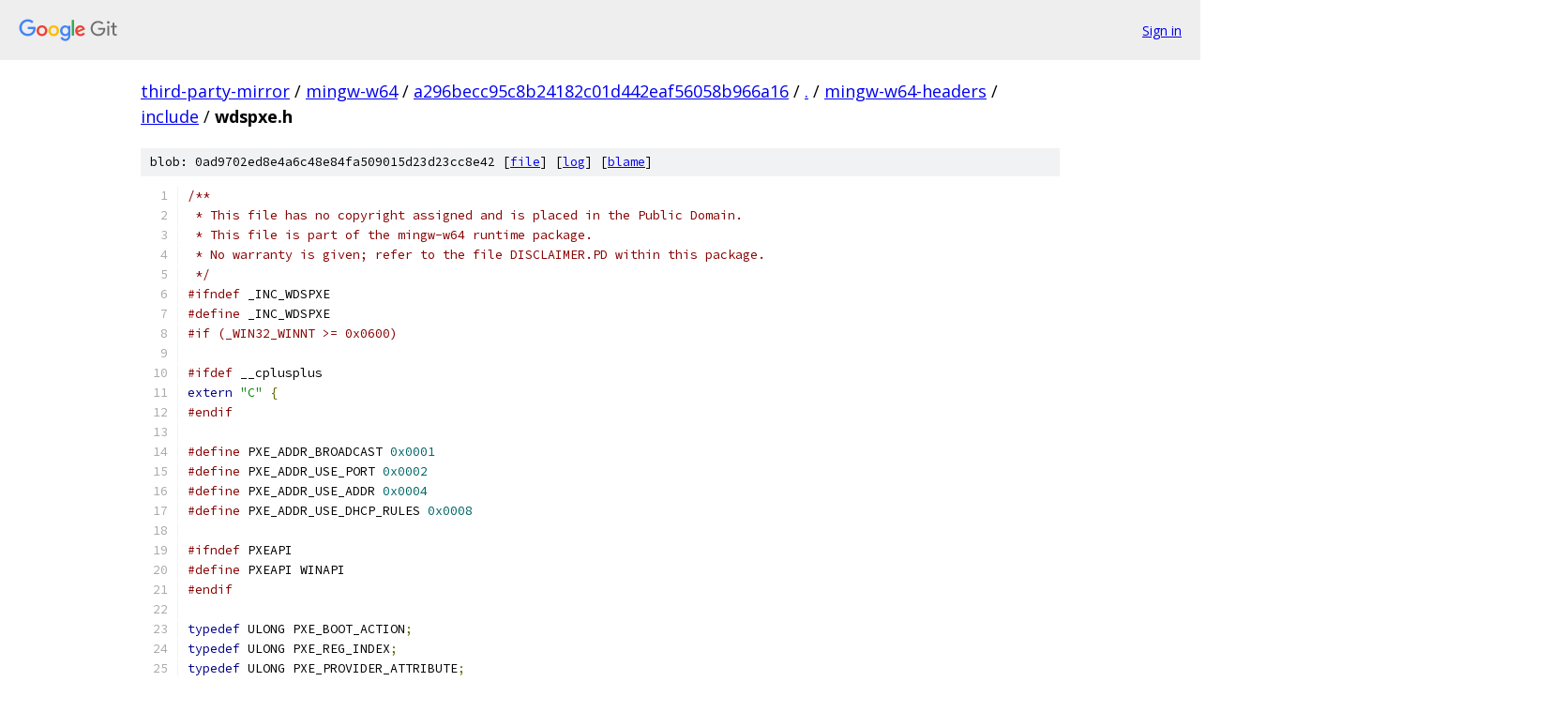

--- FILE ---
content_type: text/html; charset=utf-8
request_url: https://third-party-mirror.googlesource.com/mingw-w64/+/a296becc95c8b24182c01d442eaf56058b966a16/mingw-w64-headers/include/wdspxe.h
body_size: 4134
content:
<!DOCTYPE html><html lang="en"><head><meta charset="utf-8"><meta name="viewport" content="width=device-width, initial-scale=1"><title>mingw-w64-headers/include/wdspxe.h - mingw-w64 - Git at Google</title><link rel="stylesheet" type="text/css" href="/+static/base.css"><link rel="stylesheet" type="text/css" href="/+static/prettify/prettify.css"><!-- default customHeadTagPart --></head><body class="Site"><header class="Site-header"><div class="Header"><a class="Header-image" href="/"><img src="//www.gstatic.com/images/branding/lockups/2x/lockup_git_color_108x24dp.png" width="108" height="24" alt="Google Git"></a><div class="Header-menu"> <a class="Header-menuItem" href="https://accounts.google.com/AccountChooser?faa=1&amp;continue=https://third-party-mirror.googlesource.com/login/mingw-w64/%2B/a296becc95c8b24182c01d442eaf56058b966a16/mingw-w64-headers/include/wdspxe.h">Sign in</a> </div></div></header><div class="Site-content"><div class="Container "><div class="Breadcrumbs"><a class="Breadcrumbs-crumb" href="/?format=HTML">third-party-mirror</a> / <a class="Breadcrumbs-crumb" href="/mingw-w64/">mingw-w64</a> / <a class="Breadcrumbs-crumb" href="/mingw-w64/+/a296becc95c8b24182c01d442eaf56058b966a16">a296becc95c8b24182c01d442eaf56058b966a16</a> / <a class="Breadcrumbs-crumb" href="/mingw-w64/+/a296becc95c8b24182c01d442eaf56058b966a16/">.</a> / <a class="Breadcrumbs-crumb" href="/mingw-w64/+/a296becc95c8b24182c01d442eaf56058b966a16/mingw-w64-headers">mingw-w64-headers</a> / <a class="Breadcrumbs-crumb" href="/mingw-w64/+/a296becc95c8b24182c01d442eaf56058b966a16/mingw-w64-headers/include">include</a> / <span class="Breadcrumbs-crumb">wdspxe.h</span></div><div class="u-sha1 u-monospace BlobSha1">blob: 0ad9702ed8e4a6c48e84fa509015d23d23cc8e42 [<a href="/mingw-w64/+/a296becc95c8b24182c01d442eaf56058b966a16/mingw-w64-headers/include/wdspxe.h">file</a>] [<a href="/mingw-w64/+log/a296becc95c8b24182c01d442eaf56058b966a16/mingw-w64-headers/include/wdspxe.h">log</a>] [<a href="/mingw-w64/+blame/a296becc95c8b24182c01d442eaf56058b966a16/mingw-w64-headers/include/wdspxe.h">blame</a>]</div><table class="FileContents"><tr class="u-pre u-monospace FileContents-line"><td class="u-lineNum u-noSelect FileContents-lineNum" data-line-number="1"></td><td class="FileContents-lineContents" id="1"><span class="com">/**</span></td></tr><tr class="u-pre u-monospace FileContents-line"><td class="u-lineNum u-noSelect FileContents-lineNum" data-line-number="2"></td><td class="FileContents-lineContents" id="2"><span class="com"> * This file has no copyright assigned and is placed in the Public Domain.</span></td></tr><tr class="u-pre u-monospace FileContents-line"><td class="u-lineNum u-noSelect FileContents-lineNum" data-line-number="3"></td><td class="FileContents-lineContents" id="3"><span class="com"> * This file is part of the mingw-w64 runtime package.</span></td></tr><tr class="u-pre u-monospace FileContents-line"><td class="u-lineNum u-noSelect FileContents-lineNum" data-line-number="4"></td><td class="FileContents-lineContents" id="4"><span class="com"> * No warranty is given; refer to the file DISCLAIMER.PD within this package.</span></td></tr><tr class="u-pre u-monospace FileContents-line"><td class="u-lineNum u-noSelect FileContents-lineNum" data-line-number="5"></td><td class="FileContents-lineContents" id="5"><span class="com"> */</span></td></tr><tr class="u-pre u-monospace FileContents-line"><td class="u-lineNum u-noSelect FileContents-lineNum" data-line-number="6"></td><td class="FileContents-lineContents" id="6"><span class="com">#ifndef</span><span class="pln"> _INC_WDSPXE</span></td></tr><tr class="u-pre u-monospace FileContents-line"><td class="u-lineNum u-noSelect FileContents-lineNum" data-line-number="7"></td><td class="FileContents-lineContents" id="7"><span class="com">#define</span><span class="pln"> _INC_WDSPXE</span></td></tr><tr class="u-pre u-monospace FileContents-line"><td class="u-lineNum u-noSelect FileContents-lineNum" data-line-number="8"></td><td class="FileContents-lineContents" id="8"><span class="com">#if (_WIN32_WINNT &gt;= 0x0600)</span></td></tr><tr class="u-pre u-monospace FileContents-line"><td class="u-lineNum u-noSelect FileContents-lineNum" data-line-number="9"></td><td class="FileContents-lineContents" id="9"></td></tr><tr class="u-pre u-monospace FileContents-line"><td class="u-lineNum u-noSelect FileContents-lineNum" data-line-number="10"></td><td class="FileContents-lineContents" id="10"><span class="com">#ifdef</span><span class="pln"> __cplusplus</span></td></tr><tr class="u-pre u-monospace FileContents-line"><td class="u-lineNum u-noSelect FileContents-lineNum" data-line-number="11"></td><td class="FileContents-lineContents" id="11"><span class="kwd">extern</span><span class="pln"> </span><span class="str">&quot;C&quot;</span><span class="pln"> </span><span class="pun">{</span></td></tr><tr class="u-pre u-monospace FileContents-line"><td class="u-lineNum u-noSelect FileContents-lineNum" data-line-number="12"></td><td class="FileContents-lineContents" id="12"><span class="com">#endif</span></td></tr><tr class="u-pre u-monospace FileContents-line"><td class="u-lineNum u-noSelect FileContents-lineNum" data-line-number="13"></td><td class="FileContents-lineContents" id="13"></td></tr><tr class="u-pre u-monospace FileContents-line"><td class="u-lineNum u-noSelect FileContents-lineNum" data-line-number="14"></td><td class="FileContents-lineContents" id="14"><span class="com">#define</span><span class="pln"> PXE_ADDR_BROADCAST </span><span class="lit">0x0001</span></td></tr><tr class="u-pre u-monospace FileContents-line"><td class="u-lineNum u-noSelect FileContents-lineNum" data-line-number="15"></td><td class="FileContents-lineContents" id="15"><span class="com">#define</span><span class="pln"> PXE_ADDR_USE_PORT </span><span class="lit">0x0002</span></td></tr><tr class="u-pre u-monospace FileContents-line"><td class="u-lineNum u-noSelect FileContents-lineNum" data-line-number="16"></td><td class="FileContents-lineContents" id="16"><span class="com">#define</span><span class="pln"> PXE_ADDR_USE_ADDR </span><span class="lit">0x0004</span></td></tr><tr class="u-pre u-monospace FileContents-line"><td class="u-lineNum u-noSelect FileContents-lineNum" data-line-number="17"></td><td class="FileContents-lineContents" id="17"><span class="com">#define</span><span class="pln"> PXE_ADDR_USE_DHCP_RULES </span><span class="lit">0x0008</span></td></tr><tr class="u-pre u-monospace FileContents-line"><td class="u-lineNum u-noSelect FileContents-lineNum" data-line-number="18"></td><td class="FileContents-lineContents" id="18"></td></tr><tr class="u-pre u-monospace FileContents-line"><td class="u-lineNum u-noSelect FileContents-lineNum" data-line-number="19"></td><td class="FileContents-lineContents" id="19"><span class="com">#ifndef</span><span class="pln"> PXEAPI</span></td></tr><tr class="u-pre u-monospace FileContents-line"><td class="u-lineNum u-noSelect FileContents-lineNum" data-line-number="20"></td><td class="FileContents-lineContents" id="20"><span class="com">#define</span><span class="pln"> PXEAPI WINAPI</span></td></tr><tr class="u-pre u-monospace FileContents-line"><td class="u-lineNum u-noSelect FileContents-lineNum" data-line-number="21"></td><td class="FileContents-lineContents" id="21"><span class="com">#endif</span></td></tr><tr class="u-pre u-monospace FileContents-line"><td class="u-lineNum u-noSelect FileContents-lineNum" data-line-number="22"></td><td class="FileContents-lineContents" id="22"></td></tr><tr class="u-pre u-monospace FileContents-line"><td class="u-lineNum u-noSelect FileContents-lineNum" data-line-number="23"></td><td class="FileContents-lineContents" id="23"><span class="kwd">typedef</span><span class="pln"> ULONG PXE_BOOT_ACTION</span><span class="pun">;</span></td></tr><tr class="u-pre u-monospace FileContents-line"><td class="u-lineNum u-noSelect FileContents-lineNum" data-line-number="24"></td><td class="FileContents-lineContents" id="24"><span class="kwd">typedef</span><span class="pln"> ULONG PXE_REG_INDEX</span><span class="pun">;</span></td></tr><tr class="u-pre u-monospace FileContents-line"><td class="u-lineNum u-noSelect FileContents-lineNum" data-line-number="25"></td><td class="FileContents-lineContents" id="25"><span class="kwd">typedef</span><span class="pln"> ULONG PXE_PROVIDER_ATTRIBUTE</span><span class="pun">;</span></td></tr><tr class="u-pre u-monospace FileContents-line"><td class="u-lineNum u-noSelect FileContents-lineNum" data-line-number="26"></td><td class="FileContents-lineContents" id="26"></td></tr><tr class="u-pre u-monospace FileContents-line"><td class="u-lineNum u-noSelect FileContents-lineNum" data-line-number="27"></td><td class="FileContents-lineContents" id="27"><span class="kwd">typedef</span><span class="pln"> </span><span class="kwd">struct</span><span class="pln"> tagPXE_ADDRESS </span><span class="pun">{</span></td></tr><tr class="u-pre u-monospace FileContents-line"><td class="u-lineNum u-noSelect FileContents-lineNum" data-line-number="28"></td><td class="FileContents-lineContents" id="28"><span class="pln">  ULONG  uFlags</span><span class="pun">;</span></td></tr><tr class="u-pre u-monospace FileContents-line"><td class="u-lineNum u-noSelect FileContents-lineNum" data-line-number="29"></td><td class="FileContents-lineContents" id="29"><span class="pln">  __C89_NAMELESS </span><span class="kwd">union</span><span class="pln"> </span><span class="pun">{</span></td></tr><tr class="u-pre u-monospace FileContents-line"><td class="u-lineNum u-noSelect FileContents-lineNum" data-line-number="30"></td><td class="FileContents-lineContents" id="30"><span class="pln">    BYTE  bAddress</span><span class="pun">[</span><span class="pln">PXE_MAX_ADDRESS</span><span class="pun">];</span></td></tr><tr class="u-pre u-monospace FileContents-line"><td class="u-lineNum u-noSelect FileContents-lineNum" data-line-number="31"></td><td class="FileContents-lineContents" id="31"><span class="pln">    ULONG uIpAddress</span><span class="pun">;</span></td></tr><tr class="u-pre u-monospace FileContents-line"><td class="u-lineNum u-noSelect FileContents-lineNum" data-line-number="32"></td><td class="FileContents-lineContents" id="32"><span class="pln">  </span><span class="pun">}</span><span class="pln"> DUMMYUNIONNAME</span><span class="pun">;</span></td></tr><tr class="u-pre u-monospace FileContents-line"><td class="u-lineNum u-noSelect FileContents-lineNum" data-line-number="33"></td><td class="FileContents-lineContents" id="33"><span class="pln">  ULONG  uAddrLen</span><span class="pun">;</span></td></tr><tr class="u-pre u-monospace FileContents-line"><td class="u-lineNum u-noSelect FileContents-lineNum" data-line-number="34"></td><td class="FileContents-lineContents" id="34"><span class="pln">  USHORT uPort</span><span class="pun">;</span></td></tr><tr class="u-pre u-monospace FileContents-line"><td class="u-lineNum u-noSelect FileContents-lineNum" data-line-number="35"></td><td class="FileContents-lineContents" id="35"><span class="pun">}</span><span class="pln"> PXE_ADDRESS</span><span class="pun">,</span><span class="pln"> </span><span class="pun">*</span><span class="pln">PPXE_ADDRESS</span><span class="pun">;</span></td></tr><tr class="u-pre u-monospace FileContents-line"><td class="u-lineNum u-noSelect FileContents-lineNum" data-line-number="36"></td><td class="FileContents-lineContents" id="36"></td></tr><tr class="u-pre u-monospace FileContents-line"><td class="u-lineNum u-noSelect FileContents-lineNum" data-line-number="37"></td><td class="FileContents-lineContents" id="37"><span class="kwd">typedef</span><span class="pln"> </span><span class="kwd">struct</span><span class="pln"> _PXE_DHCP_MESSAGE </span><span class="pun">{</span></td></tr><tr class="u-pre u-monospace FileContents-line"><td class="u-lineNum u-noSelect FileContents-lineNum" data-line-number="38"></td><td class="FileContents-lineContents" id="38"><span class="pln">  BYTE  </span><span class="typ">Operation</span><span class="pun">;</span></td></tr><tr class="u-pre u-monospace FileContents-line"><td class="u-lineNum u-noSelect FileContents-lineNum" data-line-number="39"></td><td class="FileContents-lineContents" id="39"><span class="pln">  BYTE  </span><span class="typ">HardwareAddressType</span><span class="pun">;</span></td></tr><tr class="u-pre u-monospace FileContents-line"><td class="u-lineNum u-noSelect FileContents-lineNum" data-line-number="40"></td><td class="FileContents-lineContents" id="40"><span class="pln">  BYTE  </span><span class="typ">HardwareAddressLength</span><span class="pun">;</span></td></tr><tr class="u-pre u-monospace FileContents-line"><td class="u-lineNum u-noSelect FileContents-lineNum" data-line-number="41"></td><td class="FileContents-lineContents" id="41"><span class="pln">  BYTE  </span><span class="typ">HopCount</span><span class="pun">;</span></td></tr><tr class="u-pre u-monospace FileContents-line"><td class="u-lineNum u-noSelect FileContents-lineNum" data-line-number="42"></td><td class="FileContents-lineContents" id="42"><span class="pln">  DWORD </span><span class="typ">TransactionID</span><span class="pun">;</span></td></tr><tr class="u-pre u-monospace FileContents-line"><td class="u-lineNum u-noSelect FileContents-lineNum" data-line-number="43"></td><td class="FileContents-lineContents" id="43"><span class="pln">  WORD  </span><span class="typ">SecondsSinceBoot</span><span class="pun">;</span></td></tr><tr class="u-pre u-monospace FileContents-line"><td class="u-lineNum u-noSelect FileContents-lineNum" data-line-number="44"></td><td class="FileContents-lineContents" id="44"><span class="pln">  WORD  </span><span class="typ">Reserved</span><span class="pun">;</span></td></tr><tr class="u-pre u-monospace FileContents-line"><td class="u-lineNum u-noSelect FileContents-lineNum" data-line-number="45"></td><td class="FileContents-lineContents" id="45"><span class="pln">  ULONG </span><span class="typ">ClientIpAddress</span><span class="pun">;</span></td></tr><tr class="u-pre u-monospace FileContents-line"><td class="u-lineNum u-noSelect FileContents-lineNum" data-line-number="46"></td><td class="FileContents-lineContents" id="46"><span class="pln">  ULONG </span><span class="typ">YourIPAddress</span><span class="pun">;</span></td></tr><tr class="u-pre u-monospace FileContents-line"><td class="u-lineNum u-noSelect FileContents-lineNum" data-line-number="47"></td><td class="FileContents-lineContents" id="47"><span class="pln">  ULONG </span><span class="typ">BootstrapServerAddress</span><span class="pun">;</span></td></tr><tr class="u-pre u-monospace FileContents-line"><td class="u-lineNum u-noSelect FileContents-lineNum" data-line-number="48"></td><td class="FileContents-lineContents" id="48"><span class="pln">  ULONG </span><span class="typ">RelayAgentIpAddress</span><span class="pun">;</span></td></tr><tr class="u-pre u-monospace FileContents-line"><td class="u-lineNum u-noSelect FileContents-lineNum" data-line-number="49"></td><td class="FileContents-lineContents" id="49"><span class="pln">  BYTE  </span><span class="typ">HardwareAddress</span><span class="pun">[</span><span class="pln">PXE_DHCP_HWAADR_SIZE</span><span class="pun">];</span></td></tr><tr class="u-pre u-monospace FileContents-line"><td class="u-lineNum u-noSelect FileContents-lineNum" data-line-number="50"></td><td class="FileContents-lineContents" id="50"><span class="pln">  BYTE  </span><span class="typ">HostName</span><span class="pun">[</span><span class="pln">PXE_DHCP_SERVER_SIZE</span><span class="pun">];</span></td></tr><tr class="u-pre u-monospace FileContents-line"><td class="u-lineNum u-noSelect FileContents-lineNum" data-line-number="51"></td><td class="FileContents-lineContents" id="51"><span class="pln">  BYTE  </span><span class="typ">BootFileName</span><span class="pun">;</span></td></tr><tr class="u-pre u-monospace FileContents-line"><td class="u-lineNum u-noSelect FileContents-lineNum" data-line-number="52"></td><td class="FileContents-lineContents" id="52"><span class="pln">  __C89_NAMELESS </span><span class="kwd">union</span><span class="pln"> </span><span class="pun">{</span></td></tr><tr class="u-pre u-monospace FileContents-line"><td class="u-lineNum u-noSelect FileContents-lineNum" data-line-number="53"></td><td class="FileContents-lineContents" id="53"><span class="pln">    BYTE  bMagicCookie</span><span class="pun">[</span><span class="pln">PXE_DHCP_MAGIC_COOKIE_SIZE</span><span class="pun">];</span></td></tr><tr class="u-pre u-monospace FileContents-line"><td class="u-lineNum u-noSelect FileContents-lineNum" data-line-number="54"></td><td class="FileContents-lineContents" id="54"><span class="pln">    ULONG uMagicCookie</span><span class="pun">;</span></td></tr><tr class="u-pre u-monospace FileContents-line"><td class="u-lineNum u-noSelect FileContents-lineNum" data-line-number="55"></td><td class="FileContents-lineContents" id="55"><span class="pln">  </span><span class="pun">}</span><span class="pln"> DUMMYUNIONNAME</span><span class="pun">;</span></td></tr><tr class="u-pre u-monospace FileContents-line"><td class="u-lineNum u-noSelect FileContents-lineNum" data-line-number="56"></td><td class="FileContents-lineContents" id="56"><span class="pun">}</span><span class="pln"> PXE_DHCP_MESSAGE</span><span class="pun">,</span><span class="pln"> </span><span class="pun">*</span><span class="pln">PPXE_DHCP_MESSAGE</span><span class="pun">;</span></td></tr><tr class="u-pre u-monospace FileContents-line"><td class="u-lineNum u-noSelect FileContents-lineNum" data-line-number="57"></td><td class="FileContents-lineContents" id="57"></td></tr><tr class="u-pre u-monospace FileContents-line"><td class="u-lineNum u-noSelect FileContents-lineNum" data-line-number="58"></td><td class="FileContents-lineContents" id="58"><span class="kwd">typedef</span><span class="pln"> </span><span class="kwd">struct</span><span class="pln"> _PXE_DHCP_OPTION </span><span class="pun">{</span></td></tr><tr class="u-pre u-monospace FileContents-line"><td class="u-lineNum u-noSelect FileContents-lineNum" data-line-number="59"></td><td class="FileContents-lineContents" id="59"><span class="pln">  BYTE </span><span class="typ">OptionType</span><span class="pun">;</span></td></tr><tr class="u-pre u-monospace FileContents-line"><td class="u-lineNum u-noSelect FileContents-lineNum" data-line-number="60"></td><td class="FileContents-lineContents" id="60"><span class="pln">  BYTE </span><span class="typ">OptionLength</span><span class="pun">;</span></td></tr><tr class="u-pre u-monospace FileContents-line"><td class="u-lineNum u-noSelect FileContents-lineNum" data-line-number="61"></td><td class="FileContents-lineContents" id="61"><span class="pln">  BYTE </span><span class="typ">OptionValue</span><span class="pun">[</span><span class="lit">1</span><span class="pun">];</span></td></tr><tr class="u-pre u-monospace FileContents-line"><td class="u-lineNum u-noSelect FileContents-lineNum" data-line-number="62"></td><td class="FileContents-lineContents" id="62"><span class="pun">}</span><span class="pln"> PXE_DHCP_OPTION</span><span class="pun">,</span><span class="pln"> </span><span class="pun">*</span><span class="pln">PPXE_DHCP_OPTION</span><span class="pun">;</span></td></tr><tr class="u-pre u-monospace FileContents-line"><td class="u-lineNum u-noSelect FileContents-lineNum" data-line-number="63"></td><td class="FileContents-lineContents" id="63"></td></tr><tr class="u-pre u-monospace FileContents-line"><td class="u-lineNum u-noSelect FileContents-lineNum" data-line-number="64"></td><td class="FileContents-lineContents" id="64"><span class="com">#define</span><span class="pln"> PXE_BA_NBP </span><span class="lit">1</span></td></tr><tr class="u-pre u-monospace FileContents-line"><td class="u-lineNum u-noSelect FileContents-lineNum" data-line-number="65"></td><td class="FileContents-lineContents" id="65"><span class="com">#define</span><span class="pln"> PXE_BA_CUSTOM </span><span class="lit">2</span></td></tr><tr class="u-pre u-monospace FileContents-line"><td class="u-lineNum u-noSelect FileContents-lineNum" data-line-number="66"></td><td class="FileContents-lineContents" id="66"><span class="com">#define</span><span class="pln"> PXE_BA_IGNORE </span><span class="lit">3</span></td></tr><tr class="u-pre u-monospace FileContents-line"><td class="u-lineNum u-noSelect FileContents-lineNum" data-line-number="67"></td><td class="FileContents-lineContents" id="67"><span class="com">#define</span><span class="pln"> PXE_BA_REJECTED </span><span class="lit">4</span></td></tr><tr class="u-pre u-monospace FileContents-line"><td class="u-lineNum u-noSelect FileContents-lineNum" data-line-number="68"></td><td class="FileContents-lineContents" id="68"></td></tr><tr class="u-pre u-monospace FileContents-line"><td class="u-lineNum u-noSelect FileContents-lineNum" data-line-number="69"></td><td class="FileContents-lineContents" id="69"><span class="kwd">typedef</span><span class="pln"> </span><span class="kwd">struct</span><span class="pln"> tagPXE_PROVIDER </span><span class="pun">{</span></td></tr><tr class="u-pre u-monospace FileContents-line"><td class="u-lineNum u-noSelect FileContents-lineNum" data-line-number="70"></td><td class="FileContents-lineContents" id="70"><span class="pln">  ULONG  uSizeOfStruct</span><span class="pun">;</span></td></tr><tr class="u-pre u-monospace FileContents-line"><td class="u-lineNum u-noSelect FileContents-lineNum" data-line-number="71"></td><td class="FileContents-lineContents" id="71"><span class="pln">  LPWSTR pwszName</span><span class="pun">;</span></td></tr><tr class="u-pre u-monospace FileContents-line"><td class="u-lineNum u-noSelect FileContents-lineNum" data-line-number="72"></td><td class="FileContents-lineContents" id="72"><span class="pln">  LPWSTR pwszFilePath</span><span class="pun">;</span></td></tr><tr class="u-pre u-monospace FileContents-line"><td class="u-lineNum u-noSelect FileContents-lineNum" data-line-number="73"></td><td class="FileContents-lineContents" id="73"><span class="pln">  WINBOOL   bIsCritical</span><span class="pun">;</span></td></tr><tr class="u-pre u-monospace FileContents-line"><td class="u-lineNum u-noSelect FileContents-lineNum" data-line-number="74"></td><td class="FileContents-lineContents" id="74"><span class="pln">  ULONG  uIndex</span><span class="pun">;</span></td></tr><tr class="u-pre u-monospace FileContents-line"><td class="u-lineNum u-noSelect FileContents-lineNum" data-line-number="75"></td><td class="FileContents-lineContents" id="75"><span class="pun">}</span><span class="pln"> PXE_PROVIDER</span><span class="pun">,</span><span class="pln"> </span><span class="pun">*</span><span class="pln">PPXE_PROVIDER</span><span class="pun">;</span></td></tr><tr class="u-pre u-monospace FileContents-line"><td class="u-lineNum u-noSelect FileContents-lineNum" data-line-number="76"></td><td class="FileContents-lineContents" id="76"></td></tr><tr class="u-pre u-monospace FileContents-line"><td class="u-lineNum u-noSelect FileContents-lineNum" data-line-number="77"></td><td class="FileContents-lineContents" id="77"><span class="pln">DWORD PXEAPI </span><span class="typ">PxeDhcpAppendOption</span><span class="pun">(</span><span class="pln">PVOID pReplyPacket</span><span class="pun">,</span><span class="pln">ULONG uMaxReplyPacketLen</span><span class="pun">,</span><span class="pln">PULONG puReplyPacketLen</span><span class="pun">,</span><span class="pln">BYTE bOption</span><span class="pun">,</span><span class="pln">BYTE bOptionLen</span><span class="pun">,</span><span class="pln">PVOID pValue</span><span class="pun">);</span></td></tr><tr class="u-pre u-monospace FileContents-line"><td class="u-lineNum u-noSelect FileContents-lineNum" data-line-number="78"></td><td class="FileContents-lineContents" id="78"><span class="pln">DWORD PXEAPI </span><span class="typ">PxeDhcpGetOptionValue</span><span class="pun">(</span><span class="pln">PVOID pPacket</span><span class="pun">,</span><span class="pln">ULONG uPacketLen</span><span class="pun">,</span><span class="pln">ULONG uInstance</span><span class="pun">,</span><span class="pln">BYTE bOption</span><span class="pun">,</span><span class="pln">PBYTE pbOptionLen</span><span class="pun">,</span><span class="pln">PVOID </span><span class="pun">*</span><span class="pln">ppOptionValue</span><span class="pun">);</span></td></tr><tr class="u-pre u-monospace FileContents-line"><td class="u-lineNum u-noSelect FileContents-lineNum" data-line-number="79"></td><td class="FileContents-lineContents" id="79"><span class="pln">DWORD PXEAPI </span><span class="typ">PxeDhcpGetVendorOptionValue</span><span class="pun">(</span><span class="pln">PVOID pPacket</span><span class="pun">,</span><span class="pln">ULONG uPacketLen</span><span class="pun">,</span><span class="pln">BYTE bOption</span><span class="pun">,</span><span class="pln">ULONG uInstance</span><span class="pun">,</span><span class="pln">PBYTE pbOptionLen</span><span class="pun">,</span><span class="pln">PVOID </span><span class="pun">*</span><span class="pln">ppOptionValue</span><span class="pun">);</span></td></tr><tr class="u-pre u-monospace FileContents-line"><td class="u-lineNum u-noSelect FileContents-lineNum" data-line-number="80"></td><td class="FileContents-lineContents" id="80"><span class="pln">DWORD PXEAPI </span><span class="typ">PxeDhcpInitialize</span><span class="pun">(</span><span class="pln">PVOID pRecvPacket</span><span class="pun">,</span><span class="pln">ULONG uRecvPacketLen</span><span class="pun">,</span><span class="pln">PVOID pReplyPacket</span><span class="pun">,</span><span class="pln">ULONG uMaxReplyPacketLen</span><span class="pun">,</span><span class="pln">PULONG puReplyPacketLen</span><span class="pun">);</span></td></tr><tr class="u-pre u-monospace FileContents-line"><td class="u-lineNum u-noSelect FileContents-lineNum" data-line-number="81"></td><td class="FileContents-lineContents" id="81"><span class="pln">DWORD PXEAPI </span><span class="typ">PxeDhcpIsValid</span><span class="pun">(</span><span class="pln">PVOID pPacket</span><span class="pun">,</span><span class="pln">ULONG uPacketLen</span><span class="pun">,</span><span class="pln">WINBOOL bRequestPacket</span><span class="pun">,</span><span class="pln">PBOOL pbPxeOptionPresent</span><span class="pun">);</span></td></tr><tr class="u-pre u-monospace FileContents-line"><td class="u-lineNum u-noSelect FileContents-lineNum" data-line-number="82"></td><td class="FileContents-lineContents" id="82"></td></tr><tr class="u-pre u-monospace FileContents-line"><td class="u-lineNum u-noSelect FileContents-lineNum" data-line-number="83"></td><td class="FileContents-lineContents" id="83"><span class="kwd">typedef</span><span class="pln"> </span><span class="kwd">enum</span><span class="pln"> _PXE_GSI_TYPE </span><span class="pun">{</span></td></tr><tr class="u-pre u-monospace FileContents-line"><td class="u-lineNum u-noSelect FileContents-lineNum" data-line-number="84"></td><td class="FileContents-lineContents" id="84"><span class="pln">  PXE_GSI_TRACE_ENABLED </span><span class="pun">=</span><span class="pln"> </span><span class="lit">1</span></td></tr><tr class="u-pre u-monospace FileContents-line"><td class="u-lineNum u-noSelect FileContents-lineNum" data-line-number="85"></td><td class="FileContents-lineContents" id="85"><span class="pun">}</span><span class="pln"> PXE_GSI_TYPE</span><span class="pun">;</span></td></tr><tr class="u-pre u-monospace FileContents-line"><td class="u-lineNum u-noSelect FileContents-lineNum" data-line-number="86"></td><td class="FileContents-lineContents" id="86"></td></tr><tr class="u-pre u-monospace FileContents-line"><td class="u-lineNum u-noSelect FileContents-lineNum" data-line-number="87"></td><td class="FileContents-lineContents" id="87"><span class="pln">DWORD PXEAPI </span><span class="typ">PxeGetServerInfo</span><span class="pun">(</span><span class="pln">PXE_GSI_TYPE uInfoType</span><span class="pun">,</span><span class="pln">PVOID pBuffer</span><span class="pun">,</span><span class="pln">ULONG uBufferLen</span><span class="pun">);</span></td></tr><tr class="u-pre u-monospace FileContents-line"><td class="u-lineNum u-noSelect FileContents-lineNum" data-line-number="88"></td><td class="FileContents-lineContents" id="88"><span class="pln">PVOID PXEAPI </span><span class="typ">PxePacketAllocate</span><span class="pun">(</span><span class="pln">HANDLE hProvider</span><span class="pun">,</span><span class="pln">HANDLE hClientRequest</span><span class="pun">,</span><span class="pln">ULONG uSize</span><span class="pun">);</span></td></tr><tr class="u-pre u-monospace FileContents-line"><td class="u-lineNum u-noSelect FileContents-lineNum" data-line-number="89"></td><td class="FileContents-lineContents" id="89"><span class="pln">DWORD PXEAPI </span><span class="typ">PxePacketFree</span><span class="pun">(</span><span class="pln">HANDLE hProvider</span><span class="pun">,</span><span class="pln">HANDLE hClientRequest</span><span class="pun">,</span><span class="pln">PVOID pPacket</span><span class="pun">);</span></td></tr><tr class="u-pre u-monospace FileContents-line"><td class="u-lineNum u-noSelect FileContents-lineNum" data-line-number="90"></td><td class="FileContents-lineContents" id="90"><span class="pln">DWORD PXEAPI </span><span class="typ">PxeProviderEnumClose</span><span class="pun">(</span><span class="pln">HANDLE hEnum</span><span class="pun">);</span></td></tr><tr class="u-pre u-monospace FileContents-line"><td class="u-lineNum u-noSelect FileContents-lineNum" data-line-number="91"></td><td class="FileContents-lineContents" id="91"><span class="pln">DWORD PXEAPI </span><span class="typ">PxeProviderEnumFirst</span><span class="pun">(</span><span class="pln">HANDLE </span><span class="pun">*</span><span class="pln">phEnum</span><span class="pun">);</span></td></tr><tr class="u-pre u-monospace FileContents-line"><td class="u-lineNum u-noSelect FileContents-lineNum" data-line-number="92"></td><td class="FileContents-lineContents" id="92"><span class="pln">DWORD PXEAPI </span><span class="typ">PxeProviderEnumNext</span><span class="pun">(</span><span class="pln">HANDLE hEnum</span><span class="pun">,</span><span class="pln">PPXE_PROVIDER </span><span class="pun">*</span><span class="pln">ppProvider</span><span class="pun">);</span></td></tr><tr class="u-pre u-monospace FileContents-line"><td class="u-lineNum u-noSelect FileContents-lineNum" data-line-number="93"></td><td class="FileContents-lineContents" id="93"><span class="pln">DWORD PXEAPI </span><span class="typ">PxeProviderFreeInfo</span><span class="pun">(</span><span class="pln">PPXE_PROVIDER pProvider</span><span class="pun">);</span></td></tr><tr class="u-pre u-monospace FileContents-line"><td class="u-lineNum u-noSelect FileContents-lineNum" data-line-number="94"></td><td class="FileContents-lineContents" id="94"><span class="pln">DWORD PXEAPI </span><span class="typ">PxeProviderInitialize</span><span class="pun">(</span><span class="pln">HANDLE hProvider</span><span class="pun">,</span><span class="pln">HKEY hProviderKey</span><span class="pun">);</span></td></tr><tr class="u-pre u-monospace FileContents-line"><td class="u-lineNum u-noSelect FileContents-lineNum" data-line-number="95"></td><td class="FileContents-lineContents" id="95"><span class="pln">DWORD PXEAPI </span><span class="typ">PxeProviderQueryIndex</span><span class="pun">(</span><span class="pln">LPCWSTR pszProviderName</span><span class="pun">,</span><span class="pln">PULONG puIndex</span><span class="pun">);</span></td></tr><tr class="u-pre u-monospace FileContents-line"><td class="u-lineNum u-noSelect FileContents-lineNum" data-line-number="96"></td><td class="FileContents-lineContents" id="96"><span class="pln">DWORD PXEAPI </span><span class="typ">PxeProviderRecvRequest</span><span class="pun">(</span><span class="pln">HANDLE hClientRequest</span><span class="pun">,</span><span class="pln">PVOID pPacket</span><span class="pun">,</span><span class="pln">ULONG uPacketLen</span><span class="pun">,</span><span class="pln">PXE_ADDRESS </span><span class="pun">*</span><span class="pln">pLocalAddress</span><span class="pun">,</span><span class="pln">PXE_ADDRESS </span><span class="pun">*</span><span class="pln">pRemoteAddress</span><span class="pun">,</span><span class="pln">PXE_BOOT_ACTION pAction</span><span class="pun">,</span><span class="pln">PVOID pContext</span><span class="pun">);</span></td></tr><tr class="u-pre u-monospace FileContents-line"><td class="u-lineNum u-noSelect FileContents-lineNum" data-line-number="97"></td><td class="FileContents-lineContents" id="97"></td></tr><tr class="u-pre u-monospace FileContents-line"><td class="u-lineNum u-noSelect FileContents-lineNum" data-line-number="98"></td><td class="FileContents-lineContents" id="98"><span class="com">#define</span><span class="pln"> PXE_REG_INDEX_TOP	__MSABI_LONG</span><span class="pun">(</span><span class="lit">0U</span><span class="pun">)</span></td></tr><tr class="u-pre u-monospace FileContents-line"><td class="u-lineNum u-noSelect FileContents-lineNum" data-line-number="99"></td><td class="FileContents-lineContents" id="99"><span class="com">#define</span><span class="pln"> PXE_REG_INDEX_BOTTOM	__MSABI_LONG</span><span class="pun">(</span><span class="lit">0xFFFFFFFFU</span><span class="pun">)</span></td></tr><tr class="u-pre u-monospace FileContents-line"><td class="u-lineNum u-noSelect FileContents-lineNum" data-line-number="100"></td><td class="FileContents-lineContents" id="100"></td></tr><tr class="u-pre u-monospace FileContents-line"><td class="u-lineNum u-noSelect FileContents-lineNum" data-line-number="101"></td><td class="FileContents-lineContents" id="101"><span class="pln">DWORD PXEAPI </span><span class="typ">PxeProviderRegister</span><span class="pun">(</span><span class="pln">LPCWSTR pszProviderName</span><span class="pun">,</span><span class="pln">LPCWSTR pszModulePath</span><span class="pun">,</span><span class="pln">PXE_REG_INDEX </span><span class="typ">Index</span><span class="pun">,</span><span class="pln">WINBOOL bIsCritical</span><span class="pun">,</span><span class="pln">PHKEY phProviderKey</span><span class="pun">);</span></td></tr><tr class="u-pre u-monospace FileContents-line"><td class="u-lineNum u-noSelect FileContents-lineNum" data-line-number="102"></td><td class="FileContents-lineContents" id="102"><span class="pln">DWORD PXEAPI </span><span class="typ">PxeProviderServiceControl</span><span class="pun">(</span><span class="pln">PVOID pContext</span><span class="pun">,</span><span class="pln">DWORD dwControl</span><span class="pun">);</span></td></tr><tr class="u-pre u-monospace FileContents-line"><td class="u-lineNum u-noSelect FileContents-lineNum" data-line-number="103"></td><td class="FileContents-lineContents" id="103"><span class="pln">DWORD PXEAPI </span><span class="typ">PxeProviderSetAttribute</span><span class="pun">(</span><span class="pln">HANDLE hProvider</span><span class="pun">,</span><span class="pln">PXE_PROVIDER_ATTRIBUTE </span><span class="typ">Attribute</span><span class="pun">,</span><span class="pln">PVOID pParameterBuffer</span><span class="pun">,</span><span class="pln">ULONG uParamLen</span><span class="pun">);</span></td></tr><tr class="u-pre u-monospace FileContents-line"><td class="u-lineNum u-noSelect FileContents-lineNum" data-line-number="104"></td><td class="FileContents-lineContents" id="104"></td></tr><tr class="u-pre u-monospace FileContents-line"><td class="u-lineNum u-noSelect FileContents-lineNum" data-line-number="105"></td><td class="FileContents-lineContents" id="105"><span class="com">#define</span><span class="pln"> PXE_PROV_ATTR_FILTER </span><span class="lit">0</span></td></tr><tr class="u-pre u-monospace FileContents-line"><td class="u-lineNum u-noSelect FileContents-lineNum" data-line-number="106"></td><td class="FileContents-lineContents" id="106"></td></tr><tr class="u-pre u-monospace FileContents-line"><td class="u-lineNum u-noSelect FileContents-lineNum" data-line-number="107"></td><td class="FileContents-lineContents" id="107"><span class="com">#define</span><span class="pln"> PXE_PROV_FILTER_ALL </span><span class="lit">0x0000</span></td></tr><tr class="u-pre u-monospace FileContents-line"><td class="u-lineNum u-noSelect FileContents-lineNum" data-line-number="108"></td><td class="FileContents-lineContents" id="108"><span class="com">#define</span><span class="pln"> PXE_PROV_FILTER_DHCP_ONLY </span><span class="lit">0x0001</span></td></tr><tr class="u-pre u-monospace FileContents-line"><td class="u-lineNum u-noSelect FileContents-lineNum" data-line-number="109"></td><td class="FileContents-lineContents" id="109"><span class="com">#define</span><span class="pln"> PXE_PROV_FILTER_PXE_ONLY </span><span class="lit">0x0002</span></td></tr><tr class="u-pre u-monospace FileContents-line"><td class="u-lineNum u-noSelect FileContents-lineNum" data-line-number="110"></td><td class="FileContents-lineContents" id="110"></td></tr><tr class="u-pre u-monospace FileContents-line"><td class="u-lineNum u-noSelect FileContents-lineNum" data-line-number="111"></td><td class="FileContents-lineContents" id="111"><span class="pln">DWORD PXEAPI </span><span class="typ">PxeProviderSetAttribute</span><span class="pun">(</span><span class="pln">HANDLE hProvider</span><span class="pun">,</span><span class="pln">PXE_PROVIDER_ATTRIBUTE </span><span class="typ">Attribute</span><span class="pun">,</span><span class="pln">PVOID pParameterBuffer</span><span class="pun">,</span><span class="pln">ULONG uParamLen</span><span class="pun">);</span></td></tr><tr class="u-pre u-monospace FileContents-line"><td class="u-lineNum u-noSelect FileContents-lineNum" data-line-number="112"></td><td class="FileContents-lineContents" id="112"><span class="pln">DWORD PXEAPI </span><span class="typ">PxeProviderShutdown</span><span class="pun">(</span><span class="pln">PVOID pContext</span><span class="pun">);</span></td></tr><tr class="u-pre u-monospace FileContents-line"><td class="u-lineNum u-noSelect FileContents-lineNum" data-line-number="113"></td><td class="FileContents-lineContents" id="113"><span class="pln">DWORD PXEAPI </span><span class="typ">PxeProviderUnRegister</span><span class="pun">(</span><span class="pln">LPCWSTR pszProviderName</span><span class="pun">);</span></td></tr><tr class="u-pre u-monospace FileContents-line"><td class="u-lineNum u-noSelect FileContents-lineNum" data-line-number="114"></td><td class="FileContents-lineContents" id="114"></td></tr><tr class="u-pre u-monospace FileContents-line"><td class="u-lineNum u-noSelect FileContents-lineNum" data-line-number="115"></td><td class="FileContents-lineContents" id="115"><span class="kwd">typedef</span><span class="pln"> </span><span class="kwd">enum</span><span class="pln"> _PXE_CALLBACK_TYPE </span><span class="pun">{</span></td></tr><tr class="u-pre u-monospace FileContents-line"><td class="u-lineNum u-noSelect FileContents-lineNum" data-line-number="116"></td><td class="FileContents-lineContents" id="116"><span class="pln">  PXE_CALLBACK_RECV_REQUEST </span><span class="pun">=</span><span class="pln"> </span><span class="lit">0</span><span class="pun">,</span></td></tr><tr class="u-pre u-monospace FileContents-line"><td class="u-lineNum u-noSelect FileContents-lineNum" data-line-number="117"></td><td class="FileContents-lineContents" id="117"><span class="pln">  PXE_CALLBACK_SHUTDOWN</span><span class="pun">,</span></td></tr><tr class="u-pre u-monospace FileContents-line"><td class="u-lineNum u-noSelect FileContents-lineNum" data-line-number="118"></td><td class="FileContents-lineContents" id="118"><span class="pln">  PXE_CALLBACK_SERVICE_CONTROL</span><span class="pun">,</span></td></tr><tr class="u-pre u-monospace FileContents-line"><td class="u-lineNum u-noSelect FileContents-lineNum" data-line-number="119"></td><td class="FileContents-lineContents" id="119"><span class="pln">  PXE_CALLBACK_MAX</span></td></tr><tr class="u-pre u-monospace FileContents-line"><td class="u-lineNum u-noSelect FileContents-lineNum" data-line-number="120"></td><td class="FileContents-lineContents" id="120"><span class="pun">}</span><span class="pln"> PXE_CALLBACK_TYPE</span><span class="pun">;</span></td></tr><tr class="u-pre u-monospace FileContents-line"><td class="u-lineNum u-noSelect FileContents-lineNum" data-line-number="121"></td><td class="FileContents-lineContents" id="121"></td></tr><tr class="u-pre u-monospace FileContents-line"><td class="u-lineNum u-noSelect FileContents-lineNum" data-line-number="122"></td><td class="FileContents-lineContents" id="122"><span class="pln">DWORD PXEAPI </span><span class="typ">PxeSendReply</span><span class="pun">(</span><span class="pln">HANDLE hClientRequest</span><span class="pun">,</span><span class="pln">PVOID pPacket</span><span class="pun">,</span><span class="pln">ULONG uPacketLen</span><span class="pun">,</span><span class="pln">PXE_ADDRESS </span><span class="pun">*</span><span class="pln">pAddress</span><span class="pun">);</span></td></tr><tr class="u-pre u-monospace FileContents-line"><td class="u-lineNum u-noSelect FileContents-lineNum" data-line-number="123"></td><td class="FileContents-lineContents" id="123"><span class="pln">DWORD PXEAPI </span><span class="typ">PxeRegisterCallback</span><span class="pun">(</span><span class="pln">HANDLE hProvider</span><span class="pun">,</span><span class="pln">PXE_CALLBACK_TYPE </span><span class="typ">CallbackType</span><span class="pun">,</span><span class="pln">PVOID pCallbackFunction</span><span class="pun">,</span><span class="pln">PVOID pContext</span><span class="pun">);</span></td></tr><tr class="u-pre u-monospace FileContents-line"><td class="u-lineNum u-noSelect FileContents-lineNum" data-line-number="124"></td><td class="FileContents-lineContents" id="124"></td></tr><tr class="u-pre u-monospace FileContents-line"><td class="u-lineNum u-noSelect FileContents-lineNum" data-line-number="125"></td><td class="FileContents-lineContents" id="125"><span class="kwd">typedef</span><span class="pln"> DWORD PXE_SEVERITY</span><span class="pun">;</span></td></tr><tr class="u-pre u-monospace FileContents-line"><td class="u-lineNum u-noSelect FileContents-lineNum" data-line-number="126"></td><td class="FileContents-lineContents" id="126"></td></tr><tr class="u-pre u-monospace FileContents-line"><td class="u-lineNum u-noSelect FileContents-lineNum" data-line-number="127"></td><td class="FileContents-lineContents" id="127"><span class="com">#define</span><span class="pln"> PXE_TRACE_VERBOSE </span><span class="lit">0x00010000</span></td></tr><tr class="u-pre u-monospace FileContents-line"><td class="u-lineNum u-noSelect FileContents-lineNum" data-line-number="128"></td><td class="FileContents-lineContents" id="128"><span class="com">#define</span><span class="pln"> PXE_TRACE_INFO </span><span class="lit">0x00020000</span></td></tr><tr class="u-pre u-monospace FileContents-line"><td class="u-lineNum u-noSelect FileContents-lineNum" data-line-number="129"></td><td class="FileContents-lineContents" id="129"><span class="com">#define</span><span class="pln"> PXE_TRACE_WARNING </span><span class="lit">0x00040000</span></td></tr><tr class="u-pre u-monospace FileContents-line"><td class="u-lineNum u-noSelect FileContents-lineNum" data-line-number="130"></td><td class="FileContents-lineContents" id="130"><span class="com">#define</span><span class="pln"> PXE_TRACE_ERROR </span><span class="lit">0x00080000</span></td></tr><tr class="u-pre u-monospace FileContents-line"><td class="u-lineNum u-noSelect FileContents-lineNum" data-line-number="131"></td><td class="FileContents-lineContents" id="131"><span class="com">#define</span><span class="pln"> PXE_TRACE_FATAL </span><span class="lit">0x00100000</span></td></tr><tr class="u-pre u-monospace FileContents-line"><td class="u-lineNum u-noSelect FileContents-lineNum" data-line-number="132"></td><td class="FileContents-lineContents" id="132"></td></tr><tr class="u-pre u-monospace FileContents-line"><td class="u-lineNum u-noSelect FileContents-lineNum" data-line-number="133"></td><td class="FileContents-lineContents" id="133"><span class="pln">DWORD WINAPIV </span><span class="typ">PxeTrace</span><span class="pun">(</span><span class="pln">HANDLE hProvider</span><span class="pun">,</span><span class="pln">PXE_SEVERITY </span><span class="typ">Severity</span><span class="pun">,</span><span class="pln">LPCWSTR pszFormat</span><span class="pun">,...);</span></td></tr><tr class="u-pre u-monospace FileContents-line"><td class="u-lineNum u-noSelect FileContents-lineNum" data-line-number="134"></td><td class="FileContents-lineContents" id="134"></td></tr><tr class="u-pre u-monospace FileContents-line"><td class="u-lineNum u-noSelect FileContents-lineNum" data-line-number="135"></td><td class="FileContents-lineContents" id="135"><span class="com">#ifdef</span><span class="pln"> __cplusplus</span></td></tr><tr class="u-pre u-monospace FileContents-line"><td class="u-lineNum u-noSelect FileContents-lineNum" data-line-number="136"></td><td class="FileContents-lineContents" id="136"><span class="pun">}</span></td></tr><tr class="u-pre u-monospace FileContents-line"><td class="u-lineNum u-noSelect FileContents-lineNum" data-line-number="137"></td><td class="FileContents-lineContents" id="137"><span class="com">#endif</span></td></tr><tr class="u-pre u-monospace FileContents-line"><td class="u-lineNum u-noSelect FileContents-lineNum" data-line-number="138"></td><td class="FileContents-lineContents" id="138"><span class="com">#endif</span><span class="pln"> </span><span class="com">/*(_WIN32_WINNT &gt;= 0x0600)*/</span></td></tr><tr class="u-pre u-monospace FileContents-line"><td class="u-lineNum u-noSelect FileContents-lineNum" data-line-number="139"></td><td class="FileContents-lineContents" id="139"><span class="com">#endif</span><span class="pln"> </span><span class="com">/*_INC_WDSPXE*/</span></td></tr></table><script nonce="zf8egXSPRtZsx4hnjJv1ZQ">for (let lineNumEl of document.querySelectorAll('td.u-lineNum')) {lineNumEl.onclick = () => {window.location.hash = `#${lineNumEl.getAttribute('data-line-number')}`;};}</script></div> <!-- Container --></div> <!-- Site-content --><footer class="Site-footer"><div class="Footer"><span class="Footer-poweredBy">Powered by <a href="https://gerrit.googlesource.com/gitiles/">Gitiles</a>| <a href="https://policies.google.com/privacy">Privacy</a>| <a href="https://policies.google.com/terms">Terms</a></span><span class="Footer-formats"><a class="u-monospace Footer-formatsItem" href="?format=TEXT">txt</a> <a class="u-monospace Footer-formatsItem" href="?format=JSON">json</a></span></div></footer></body></html>